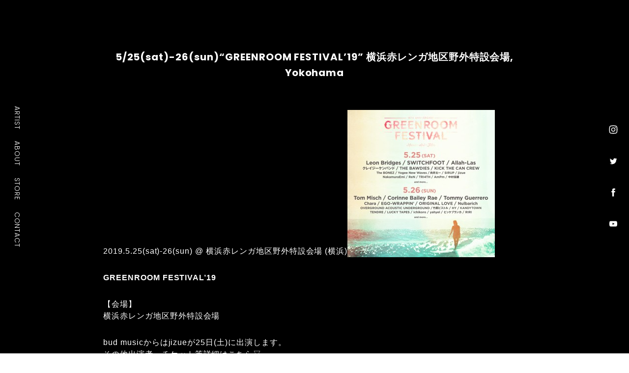

--- FILE ---
content_type: text/html; charset=UTF-8
request_url: https://www.budmusic.org/schedule/post-27762
body_size: 6214
content:
<!DOCTYPE html><!-- [if IEMobile 7 ]>  <html lang="ja-JP" class="no-js iem7"><![endif] -->
<!-- [if lt IE 7]><html lang="ja-JP" class="no-js lt-ie9 lt-ie8 lt-ie7 ie6"><![endif] -->
<!-- [if IE 7]><html lang="ja-JP" class="no-js lt-ie9 lt-ie8 ie7"><![endif] -->
<!-- [if IE 8]><html lang="ja-JP" class="no-js lt-ie9 ie8"><![endif] -->

<!-- [if (gte IE 8)|(gt IEMobile 7)|!(IEMobile)|!(IE)]><!-->
<html class="no-js" lang="ja">
<!--<![endif]-->

<head>
  <meta http-equiv="X-UA-Compatible" content="IE=edge">
  <meta charset="UTF-8">
  <meta id="viewport" content="width=device-width" name="viewport">
  <title>5/25(sat)-26(sun)&quot;GREENROOM FESTIVAL&#039;19&quot; 横浜赤レンガ地区野外特設会場, Yokohama | bud music, inc.</title>
  <!-- OGP用記述 -->
  <meta property="fb:admins" content="100000512920550" />
  <meta property="og:title" content="bud music, inc." />
  <meta property="og:type" content="article" />
  <meta property="og:url" content="https://www.budmusic.org" />
  <meta property="og:site_name" content="bud music, inc." />
  <meta property="og:locale" content="ja_JP" />
  <meta property="og:image" content="https://www.budmusic.org/wp/wp-content/uploads/ogpimage_main.png" />
  <meta property="og:description" content="京都発信の音楽レーベル。アーティストのプロデュース、マネージメント、イベント企画・制作。レコードショップ、カフェダイニング運営。自由な発想、オリジナルスタイルで発信。" />
  <link rel="preconnect" href="https://fonts.gstatic.com">
  <link rel="stylesheet" type="text/css" href="https://fonts.googleapis.com/css?family=Saira+Condensed:400,500,700&amp;display=swap">
  <link rel="stylesheet" href="https://fonts.googleapis.com/css2?family=Poppins:wght@300;400;500;700&amp;display=swap">
  
<!-- All In One SEO Pack 3.7.0[603,625] -->
<meta name="description"  content="2019.5.25(sat)-26(sun) @ 横浜赤レンガ地区野外特設会場 (横浜)grf19_2nd_artists_visual GREENROOM FESTIVAL&#039;19 【会場】 横浜赤レンガ地区野外特設会場 bud musicからはjizueが出演します。 その他出演者、チケット等詳細はこちら▽ http://greenroom.jp/" />

<meta name="keywords"  content="live" />

<script type="application/ld+json" class="aioseop-schema">{"@context":"https://schema.org","@graph":[{"@type":"Organization","@id":"https://www.budmusic.org/#organization","url":"https://www.budmusic.org/","name":"bud music, inc.","sameAs":[]},{"@type":"WebSite","@id":"https://www.budmusic.org/#website","url":"https://www.budmusic.org/","name":"bud music, inc.","publisher":{"@id":"https://www.budmusic.org/#organization"},"potentialAction":{"@type":"SearchAction","target":"https://www.budmusic.org/?s={search_term_string}","query-input":"required name=search_term_string"}},{"@type":"WebPage","@id":"https://www.budmusic.org/schedule/post-27762#webpage","url":"https://www.budmusic.org/schedule/post-27762","inLanguage":"ja","name":"5/25(sat)-26(sun)“GREENROOM FESTIVAL’19” 横浜赤レンガ地区野外特設会場, Yokohama","isPartOf":{"@id":"https://www.budmusic.org/#website"},"breadcrumb":{"@id":"https://www.budmusic.org/schedule/post-27762#breadcrumblist"},"description":"2019.5.25(sat)-26(sun) @ 横浜赤レンガ地区野外特設会場 (横浜)grf19_2nd_artists_visual\r\n\r\nGREENROOM FESTIVAL’19\r\n\r\n【会場】\r\n横浜赤レンガ地区野外特設会場\r\n\r\nbud musicからはjizueが出演します。\r\nその他出演者、チケット等詳細はこちら▽\r\nhttp://greenroom.jp/","image":{"@type":"ImageObject","@id":"https://www.budmusic.org/schedule/post-27762#primaryimage","url":"https://www.budmusic.org/wp/wp-content/uploads/livejizue.png","width":250,"height":250},"primaryImageOfPage":{"@id":"https://www.budmusic.org/schedule/post-27762#primaryimage"},"datePublished":"2019-05-25T10:20:11+09:00","dateModified":"2019-04-01T14:04:45+09:00"},{"@type":"Article","@id":"https://www.budmusic.org/schedule/post-27762#article","isPartOf":{"@id":"https://www.budmusic.org/schedule/post-27762#webpage"},"author":{"@id":"https://www.budmusic.org/author/admin_budmusic#author"},"headline":"5/25(sat)-26(sun)“GREENROOM FESTIVAL’19” 横浜赤レンガ地区野外特設会場, Yokohama","datePublished":"2019-05-25T10:20:11+09:00","dateModified":"2019-04-01T14:04:45+09:00","commentCount":0,"mainEntityOfPage":{"@id":"https://www.budmusic.org/schedule/post-27762#webpage"},"publisher":{"@id":"https://www.budmusic.org/#organization"},"articleSection":"live, schedule, live","image":{"@type":"ImageObject","@id":"https://www.budmusic.org/schedule/post-27762#primaryimage","url":"https://www.budmusic.org/wp/wp-content/uploads/livejizue.png","width":250,"height":250}},{"@type":"Person","@id":"https://www.budmusic.org/author/admin_budmusic#author","name":"慎一郎番下","sameAs":[],"image":{"@type":"ImageObject","@id":"https://www.budmusic.org/#personlogo","url":"https://secure.gravatar.com/avatar/7c791d262f7a12290b22ff9a1113c0a7?s=96&d=mm&r=g","width":96,"height":96,"caption":"慎一郎番下"}},{"@type":"BreadcrumbList","@id":"https://www.budmusic.org/schedule/post-27762#breadcrumblist","itemListElement":[{"@type":"ListItem","position":1,"item":{"@type":"WebPage","@id":"https://www.budmusic.org/","url":"https://www.budmusic.org/","name":"bud music, inc."}},{"@type":"ListItem","position":2,"item":{"@type":"WebPage","@id":"https://www.budmusic.org/schedule/post-27762","url":"https://www.budmusic.org/schedule/post-27762","name":"5/25(sat)-26(sun)“GREENROOM FESTIVAL’19” 横浜赤レンガ地区野外特設会場, Yokohama"}}]}]}</script>
<link rel="canonical" href="https://www.budmusic.org/schedule/post-27762" />
<!-- All In One SEO Pack -->
<link rel='dns-prefetch' href='//www.google.com' />
<link rel='dns-prefetch' href='//s.w.org' />
<link rel='stylesheet' id='wp-block-library-css'  href='https://www.budmusic.org/wp/wp-includes/css/dist/block-library/style.min.css?ver=5.5.17' type='text/css' media='all' />
<link rel='stylesheet' id='contact-form-7-css'  href='https://www.budmusic.org/wp/wp-content/plugins/contact-form-7/includes/css/styles.css?ver=5.2.1' type='text/css' media='all' />
<link rel='stylesheet' id='style-css'  href='https://www.budmusic.org/wp/wp-content/themes/budmusic_2020/assets/build/css/style.css?ver=5.5.17' type='text/css' media='all' />
<script type='text/javascript' src='https://www.budmusic.org/wp/wp-includes/js/jquery/jquery.js?ver=1.12.4-wp' id='jquery-core-js'></script>
<link rel="https://api.w.org/" href="https://www.budmusic.org/wp-json/" /><link rel="alternate" type="application/json" href="https://www.budmusic.org/wp-json/wp/v2/posts/27762" /><link rel="alternate" type="application/json+oembed" href="https://www.budmusic.org/wp-json/oembed/1.0/embed?url=https%3A%2F%2Fwww.budmusic.org%2Fschedule%2Fpost-27762" />
<link rel="alternate" type="text/xml+oembed" href="https://www.budmusic.org/wp-json/oembed/1.0/embed?url=https%3A%2F%2Fwww.budmusic.org%2Fschedule%2Fpost-27762&#038;format=xml" />
	<script type="text/javascript" src="https://maps.google.com/maps/api/js?sensor=false"></script>
	<style type="text/css">
        .entry-content img {max-width: 100000%; /* override */}
    </style> 
	
<!-- BEGIN: WP Social Bookmarking Light HEAD -->


<script>
    (function (d, s, id) {
        var js, fjs = d.getElementsByTagName(s)[0];
        if (d.getElementById(id)) return;
        js = d.createElement(s);
        js.id = id;
        js.src = "//connect.facebook.net/ja_JP/sdk.js#xfbml=1&version=v2.7";
        fjs.parentNode.insertBefore(js, fjs);
    }(document, 'script', 'facebook-jssdk'));
</script>

<style type="text/css">
    .wp_social_bookmarking_light{
    border: 0 !important;
    padding: 0 !important;
    margin: 0 !important;
}
.wp_social_bookmarking_light div{
    float: left !important;
    border: 0 !important;
    padding: 0 !important;
    margin: 0 5px 0px 0 !important;
    height: 23px !important;
    text-indent: 0 !important;
}
.wp_social_bookmarking_light img{
    border: 0 !important;
    padding: 0;
    margin: 0;
    vertical-align: top !important;
}
.wp_social_bookmarking_light_clear{
    clear: both !important;
}
.wsbl_twitter{
    width: 100px;
}

.fb-like iframe {max-width:none;}

.wsbl_facebook_like iframe {max-width:none;}
</style>
<!-- END: WP Social Bookmarking Light HEAD -->
</head>

<body id="top" class="post-template-default single single-post postid-27762 single-format-standard">
  <div class="l-wrap" id="wrap">
<main class="l-main">
  <div class="l-gNavi">
    <nav>
      <ul>
        <li><a class="link" href="/#a01" data-state="artist">ARTIST</a></li>
        <li><a class="link" href="/#a02" data-state="about">ABOUT</a></li>
        <li><a href="https://budstore.shop-pro.jp" target="_blank">STORE</a></li>
        <li><a class="link" href="/#a03" data-state="contact">CONTACT</a></li>
      </ul>
    </nav>
  </div>
  <div class="p-fv_sns c-snsNavi">
    <ul>
      <li><a class="sm-link" target="_blank" href="https://www.instagram.com/budmusic_kyoto/">
          <svg viewBox="0 0 512 512">
            <g>
              <path d="M256 109.3c47.8 0 53.4 0.2 72.3 1 17.4 0.8 26.9 3.7 33.2 6.2 8.4 3.2 14.3 7.1 20.6 13.4 6.3 6.3 10.1 12.2 13.4 20.6 2.5 6.3 5.4 15.8 6.2 33.2 0.9 18.9 1 24.5 1 72.3s-0.2 53.4-1 72.3c-0.8 17.4-3.7 26.9-6.2 33.2 -3.2 8.4-7.1 14.3-13.4 20.6 -6.3 6.3-12.2 10.1-20.6 13.4 -6.3 2.5-15.8 5.4-33.2 6.2 -18.9 0.9-24.5 1-72.3 1s-53.4-0.2-72.3-1c-17.4-0.8-26.9-3.7-33.2-6.2 -8.4-3.2-14.3-7.1-20.6-13.4 -6.3-6.3-10.1-12.2-13.4-20.6 -2.5-6.3-5.4-15.8-6.2-33.2 -0.9-18.9-1-24.5-1-72.3s0.2-53.4 1-72.3c0.8-17.4 3.7-26.9 6.2-33.2 3.2-8.4 7.1-14.3 13.4-20.6 6.3-6.3 12.2-10.1 20.6-13.4 6.3-2.5 15.8-5.4 33.2-6.2C202.6 109.5 208.2 109.3 256 109.3M256 77.1c-48.6 0-54.7 0.2-73.8 1.1 -19 0.9-32.1 3.9-43.4 8.3 -11.8 4.6-21.7 10.7-31.7 20.6 -9.9 9.9-16.1 19.9-20.6 31.7 -4.4 11.4-7.4 24.4-8.3 43.4 -0.9 19.1-1.1 25.2-1.1 73.8 0 48.6 0.2 54.7 1.1 73.8 0.9 19 3.9 32.1 8.3 43.4 4.6 11.8 10.7 21.7 20.6 31.7 9.9 9.9 19.9 16.1 31.7 20.6 11.4 4.4 24.4 7.4 43.4 8.3 19.1 0.9 25.2 1.1 73.8 1.1s54.7-0.2 73.8-1.1c19-0.9 32.1-3.9 43.4-8.3 11.8-4.6 21.7-10.7 31.7-20.6 9.9-9.9 16.1-19.9 20.6-31.7 4.4-11.4 7.4-24.4 8.3-43.4 0.9-19.1 1.1-25.2 1.1-73.8s-0.2-54.7-1.1-73.8c-0.9-19-3.9-32.1-8.3-43.4 -4.6-11.8-10.7-21.7-20.6-31.7 -9.9-9.9-19.9-16.1-31.7-20.6 -11.4-4.4-24.4-7.4-43.4-8.3C310.7 77.3 304.6 77.1 256 77.1L256 77.1z"></path>
              <path d="M256 164.1c-50.7 0-91.9 41.1-91.9 91.9s41.1 91.9 91.9 91.9 91.9-41.1 91.9-91.9S306.7 164.1 256 164.1zM256 315.6c-32.9 0-59.6-26.7-59.6-59.6s26.7-59.6 59.6-59.6 59.6 26.7 59.6 59.6S288.9 315.6 256 315.6z"></path>
              <circle cx="351.5" cy="160.5" r="21.5"></circle>
            </g>
          </svg></a></li>
      <li><a class="sm-link" target="_blank" href="https://twitter.com/intent/user?screen_name=budmusic_kyoto">
          <svg viewBox="0 0 512 512">
            <path d="M419.6 168.6c-11.7 5.2-24.2 8.7-37.4 10.2 13.4-8.1 23.8-20.8 28.6-36 -12.6 7.5-26.5 12.9-41.3 15.8 -11.9-12.6-28.8-20.6-47.5-20.6 -42 0-72.9 39.2-63.4 79.9 -54.1-2.7-102.1-28.6-134.2-68 -17 29.2-8.8 67.5 20.1 86.9 -10.7-0.3-20.7-3.3-29.5-8.1 -0.7 30.2 20.9 58.4 52.2 64.6 -9.2 2.5-19.2 3.1-29.4 1.1 8.3 25.9 32.3 44.7 60.8 45.2 -27.4 21.4-61.8 31-96.4 27 28.8 18.5 63 29.2 99.8 29.2 120.8 0 189.1-102.1 185-193.6C399.9 193.1 410.9 181.7 419.6 168.6z"></path>
          </svg></a></li>
      <li><a class="sm-link" target="_blank" href="https://www.facebook.com/budmusic.kyoto">
          <svg viewBox="0 0 512 512">
            <path d="M211.9 197.4h-36.7v59.9h36.7V433.1h70.5V256.5h49.2l5.2-59.1h-54.4c0 0 0-22.1 0-33.7 0-13.9 2.8-19.5 16.3-19.5 10.9 0 38.2 0 38.2 0V82.9c0 0-40.2 0-48.8 0 -52.5 0-76.1 23.1-76.1 67.3C211.9 188.8 211.9 197.4 211.9 197.4z"></path>
          </svg></a></li>
      <li><a class="sm-link" target="_blank" href="https://www.youtube.com/channel/UCU6tzsQxwLV11FLziSiZEKw">
          <svg viewBox="0 0 512 512">
            <path d="M422.6 193.6c-5.3-45.3-23.3-51.6-59-54 -50.8-3.5-164.3-3.5-215.1 0 -35.7 2.4-53.7 8.7-59 54 -4 33.6-4 91.1 0 124.8 5.3 45.3 23.3 51.6 59 54 50.9 3.5 164.3 3.5 215.1 0 35.7-2.4 53.7-8.7 59-54C426.6 284.8 426.6 227.3 422.6 193.6zM222.2 303.4v-94.6l90.7 47.3L222.2 303.4z"></path>
          </svg></a></li>
    </ul>
  </div>
  <div class="p-single">
    <section class="l-section _narrow">
      <h1 class="p-single_title">5/25(sat)-26(sun)“GREENROOM FESTIVAL’19” 横浜赤レンガ地区野外特設会場, Yokohama</h1>
      <p>2019.5.25(sat)-26(sun) @ 横浜赤レンガ地区野外特設会場 (横浜)<img loading="lazy" class="size-medium wp-image-28152 alignright" alt="grf19_artists_schedule" src="https://www.budmusic.org/wp/wp-content/uploads/grf19_artists_schedule-300x300.jpg" width="300" height="300" srcset="https://www.budmusic.org/wp/wp-content/uploads/grf19_artists_schedule-300x300.jpg 300w, https://www.budmusic.org/wp/wp-content/uploads/grf19_artists_schedule-150x150.jpg 150w, https://www.budmusic.org/wp/wp-content/uploads/grf19_artists_schedule-1024x1024.jpg 1024w, https://www.budmusic.org/wp/wp-content/uploads/grf19_artists_schedule-624x623.jpg 624w, https://www.budmusic.org/wp/wp-content/uploads/grf19_artists_schedule-500x500.jpg 500w, https://www.budmusic.org/wp/wp-content/uploads/grf19_artists_schedule-105x105.jpg 105w, https://www.budmusic.org/wp/wp-content/uploads/grf19_artists_schedule.jpg 1080w" sizes="(max-width: 300px) 100vw, 300px" /></p>
<p><strong>GREENROOM FESTIVAL’19</strong></p>
<p>【会場】<br />
横浜赤レンガ地区野外特設会場</p>
<p>bud musicからはjizueが25日(土)に出演します。<br />
その他出演者、チケット等詳細はこちら▽<br />
<a href="http://greenroom.jp/" target="_blank">http://greenroom.jp/</a></p>
<div class='wp_social_bookmarking_light'>
            <div class="wsbl_facebook_like"><div id="fb-root"></div><fb:like href="https://www.budmusic.org/schedule/post-27762" layout="button_count" action="like" width="100" share="false" show_faces="false" ></fb:like></div>
            <div class="wsbl_twitter"><a href="https://twitter.com/share" class="twitter-share-button" data-url="https://www.budmusic.org/schedule/post-27762" data-text="5/25(sat)-26(sun)“GREENROOM FESTIVAL’19” 横浜赤レンガ地区野外特設会場, Yokohama" data-lang="ja">Tweet</a></div>
    </div>
<br class='wp_social_bookmarking_light_clear' />
    </section>
  </div>
</main>
  <footer class="l-gFooter" id="global_footer">
    <div class="l-gFooter_inner">
      <div class="l-gFooter_copyright">© 2020 bud music, inc.</div>
    </div>
  </footer>
  <div id="responsive_flg"></div>
  <div class="l-totop" id="totop"><a href="#top">TOP</a></div>
  </div>
  </body>
  
<!-- BEGIN: WP Social Bookmarking Light FOOTER -->
    <script>!function(d,s,id){var js,fjs=d.getElementsByTagName(s)[0],p=/^http:/.test(d.location)?'http':'https';if(!d.getElementById(id)){js=d.createElement(s);js.id=id;js.src=p+'://platform.twitter.com/widgets.js';fjs.parentNode.insertBefore(js,fjs);}}(document, 'script', 'twitter-wjs');</script>


<!-- END: WP Social Bookmarking Light FOOTER -->
<script type='text/javascript' id='contact-form-7-js-extra'>
/* <![CDATA[ */
var wpcf7 = {"apiSettings":{"root":"https:\/\/www.budmusic.org\/wp-json\/contact-form-7\/v1","namespace":"contact-form-7\/v1"}};
/* ]]> */
</script>
<script type='text/javascript' src='https://www.budmusic.org/wp/wp-content/plugins/contact-form-7/includes/js/scripts.js?ver=5.2.1' id='contact-form-7-js'></script>
<script type='text/javascript' id='google-invisible-recaptcha-js-before'>
var renderInvisibleReCaptcha = function() {

    for (var i = 0; i < document.forms.length; ++i) {
        var form = document.forms[i];
        var holder = form.querySelector('.inv-recaptcha-holder');

        if (null === holder) continue;
		holder.innerHTML = '';

         (function(frm){
			var cf7SubmitElm = frm.querySelector('.wpcf7-submit');
            var holderId = grecaptcha.render(holder,{
                'sitekey': '6LeHmLsZAAAAALcR-soLXWLYm3NWC7FYmY_4NEaH', 'size': 'invisible', 'badge' : 'bottomright',
                'callback' : function (recaptchaToken) {
					if((null !== cf7SubmitElm) && (typeof jQuery != 'undefined')){jQuery(frm).submit();grecaptcha.reset(holderId);return;}
					 HTMLFormElement.prototype.submit.call(frm);
                },
                'expired-callback' : function(){grecaptcha.reset(holderId);}
            });

			if(null !== cf7SubmitElm && (typeof jQuery != 'undefined') ){
				jQuery(cf7SubmitElm).off('click').on('click', function(clickEvt){
					clickEvt.preventDefault();
					grecaptcha.execute(holderId);
				});
			}
			else
			{
				frm.onsubmit = function (evt){evt.preventDefault();grecaptcha.execute(holderId);};
			}


        })(form);
    }
};
</script>
<script type='text/javascript' async defer src='https://www.google.com/recaptcha/api.js?onload=renderInvisibleReCaptcha&#038;render=explicit' id='google-invisible-recaptcha-js'></script>
<script type='text/javascript' src='https://www.budmusic.org/wp/wp-content/themes/budmusic_2020/assets/build/js/bundle.js?ver=1.0' id='bundle-js'></script>
<script type='text/javascript' src='https://www.budmusic.org/wp/wp-content/themes/budmusic_2020/assets/build/js/vendor.bundle.js?ver=1.0' id='vendor-js'></script>
<script type='text/javascript' src='https://www.budmusic.org/wp/wp-includes/js/wp-embed.min.js?ver=5.5.17' id='wp-embed-js'></script>
  </html>


--- FILE ---
content_type: text/css
request_url: https://www.budmusic.org/wp/wp-content/themes/budmusic_2020/assets/build/css/style.css?ver=5.5.17
body_size: 4693
content:
.c-snsNavi ul li .sm-link,.hov-opacity,.l-gNavi ul li a,.l-totop:hover,.p-homeAbout_company_list_item .data>a,.p-info_index li{-webkit-transition:opacity .4s;transition:opacity .4s;opacity:1}.c-snsNavi ul li .sm-link:hover,.hov-opacity:hover,.l-gNavi ul li a:hover,.l-totop:hover,.p-homeAbout_company_list_item .data>a:hover,.p-info_index li:hover{opacity:.5}.text_indent_none{display:block;overflow:hidden;text-indent:100%;white-space:nowrap}a,abbr,acronym,address,applet,b,big,blockquote,body,center,cite,code,dd,del,dfn,div,dl,dt,em,fieldset,font,form,h1,h2,h3,h4,h5,h6,html,i,iframe,img,ins,kbd,label,legend,li,object,ol,p,pre,q,s,samp,small,span,strike,strong,sub,tt,u,ul,var{background:none repeat scroll 0 0;border:0;margin:0;outline:0 none;padding:0;vertical-align:baseline}body{background-color:#fff;color:#fff;font-size:16px;line-height:1.5;overflow-wrap:break-word;position:relative}*{-webkit-tap-highlight-color:rgba(0,0,0,0)!important;-webkit-box-sizing:border-box;box-sizing:border-box}main{display:block}h1,h2,h3,h4,h5,h6{line-height:1.2}caption,table,tbody,td,tfoot,th,thead{margin:0;outline:0 none;padding:0}td,th{background:none repeat scroll 0 0;vertical-align:top}div,p,span{line-height:inherit}a{color:#fff;text-decoration:none}a img{border:none;outline:0!important}a:hover{color:#fff;text-decoration:none}button:focus{outline:0!important}a:focus,button:active,div:focus,img:focus,p:focus{outline:none}ol,ul{list-style:none outside none}fieldset,img{vertical-align:bottom}blockquote,q{quotes:none}blockquote:after,blockquote:before,q:after,q:before{content:none}ins{text-decoration:none}del{text-decoration:line-through}table{border-collapse:collapse;border-spacing:0}br{letter-spacing:0}hr{border:0;height:0;visibility:hidden}input,select,textarea{font-size:99%}code,pre{font:100% monospace}img{height:auto;max-width:100%}input[type=submit],input[type=text],textarea{-webkit-appearance:none}@media only screen and (max-width:560px){.pc,.pc-content{display:none}}.sp,.sp-content{display:none}@media only screen and (max-width:560px){.sp,.sp-content{display:block}}@media only screen and (max-width:560px){#responsive_flg{display:none}}.clearfix:after{clear:both;content:".";display:block;height:0;line-height:0;visibility:hidden}.clearfix{*zoom:1}body{font-family:Noto Sans JP,sans-serif,游ゴシック体,Yu Gothic,YuGothic,Helvetica Neue,Helvetica,Arial,ヒラギノ角ゴ Pro W3,Hiragino Kaku Gothic ProN,Hiragino Kaku Gothic Pro,メイリオ,Meiryo,ＭＳ Ｐゴシック,MS PGothic;-webkit-font-smoothing:antialiased;-moz-osx-font-smoothing:grayscale;-webkit-text-size-adjust:100%;-moz-text-size-adjust:100%;-ms-text-size-adjust:100%;-webkit-text-size-adjust:none;text-size-adjust:100%}.font-yu_mincho{font-family:YuMincho,Yu Mincho,游明朝体,游明朝,ヒラギノ明朝 ProN W3,Hiragino Mincho ProN,ＭＳ ゴシック,MS Gothic,メイリオ,Meiryo,serif}.font-opensans{font-family:Open Sans,sans-serif}.font-saira,.font-saira-s{font-family:Saira Condensed,sans-serif;letter-spacing:1px}.font-saira-s{font-size:.9rem}.font-saira-l{font-family:Saira Condensed,sans-serif;font-size:1.2rem;letter-spacing:1px}.c-cardList_item_label p,.c-form form .wpcf7-submit,.c-sectionTitle,.font-poppins,.l-gFooter_copyright,.l-gNavi ul li a,.l-totop a,.p-homeAbout_company_en,.p-homeAbout_company_list_item .title,.p-info .c-index-circle .num,.p-info_index li>a .num,.p-single_title{font-family:Poppins,sans-serif}.l-anchor{position:relative;top:-80px}@media only screen and (max-width:960px){.l-anchor{top:-60px}}@media only screen and (max-width:560px){.l-anchor{top:-40px}}.l-gFooter_inner{width:100%;padding:120px 30px 60px}.l-gFooter_copyright{text-align:center;font-size:.875rem;font-weight:300}.l-gNavi{width:70px;position:fixed;top:50%;left:0;-webkit-transform:translateY(-50%) rotate(90deg);transform:translateY(-50%) rotate(90deg);-webkit-transform-origin:center;transform-origin:center;z-index:3}.l-gNavi ul{display:-webkit-box;display:-ms-flexbox;display:flex;-webkit-box-align:center;-ms-flex-align:center;align-items:center;-webkit-box-pack:center;-ms-flex-pack:center;justify-content:center}.l-gNavi ul li{margin:0 12px;height:70px}.l-gNavi ul li a{display:-webkit-inline-box;display:-ms-inline-flexbox;display:inline-flex;-webkit-box-align:center;-ms-flex-align:center;align-items:center;-webkit-box-pack:center;-ms-flex-pack:center;justify-content:center;width:100%;height:100%;font-weight:300;letter-spacing:.06em;font-size:.875rem}@media only screen and (max-width:560px){.l-gNavi{width:30px}.l-gNavi ul li{height:30px}}.base-width-setting,.l-section,.p-homeAbout_company,.p-homeContact{padding:0 80px;max-width:1320px;width:100%;margin-left:auto;margin-right:auto}@media only screen and (max-width:960px){.base-width-setting,.l-section,.p-homeAbout_company,.p-homeContact{max-width:100%;padding:0 60px}}@media only screen and (max-width:560px){.base-width-setting,.l-section,.p-homeAbout_company,.p-homeContact{padding:0 30px}}.l-section._full{max-width:100%;padding:0}.l-section._narrow{max-width:1020px}.l-section+.l-section{margin-top:160px}.l-totop{width:30px;right:10px;-webkit-transform:rotate(-90deg);transform:rotate(-90deg);-webkit-transform-origin:center;transform-origin:center}.l-totop a{height:30px;display:-webkit-inline-box;display:-ms-inline-flexbox;display:inline-flex;-webkit-box-align:center;-ms-flex-align:center;align-items:center;-webkit-box-pack:center;-ms-flex-pack:center;justify-content:center;font-weight:300;font-size:.875rem}@media only screen and (max-width:560px){.l-totop{right:0}.l-totop a{height:30px}}.l-wrap{background-color:#000;letter-spacing:.06em}.c-cardList{margin:0 0 -20px;display:-webkit-box;display:-ms-flexbox;display:flex;-ms-flex-wrap:wrap;flex-wrap:wrap;-webkit-box-orient:horizontal;-webkit-box-direction:normal;-ms-flex-direction:row;flex-direction:row;-webkit-box-align:start;-ms-flex-align:start;align-items:flex-start;-webkit-box-pack:justify;-ms-flex-pack:justify;justify-content:space-between}.c-cardList_item{margin-bottom:20px;overflow:hidden;width:calc((100% - 40px)/3)}.c-cardList_item a{display:block;width:100%;position:relative}.c-cardList_item_image{width:100%;height:0;padding-top:58.21%;font-size:0;background-size:cover;background-position:50%;background-repeat:no-repeat;opacity:1;-webkit-transition:opacity .4s;transition:opacity .4s}.c-cardList_item_label{position:absolute;bottom:0;left:0;width:100%;-webkit-transform-origin:center bottom;transform-origin:center bottom;-webkit-transition:-webkit-transform .6s ease;transition:-webkit-transform .6s ease;transition:transform .6s ease;transition:transform .6s ease,-webkit-transform .6s ease;-webkit-transform:translateY(100%);transform:translateY(100%);background-color:rgba(0,0,0,.8);z-index:1}.c-cardList_item_label p{padding:10px 20px;letter-spacing:.06em;font-size:1.125rem}@media only screen and (min-width:960px){.c-cardList_item:hover .c-cardList_item_label{-webkit-transform:translateY(0);transform:translateY(0)}}.c-cardList:after,.c-cardList:before{content:"";display:block;width:calc((100% - 40px)/3)}.c-cardList:before{-webkit-box-ordinal-group:2;-ms-flex-order:1;order:1}@media only screen and (max-width:960px){.c-cardList{margin:0 0 -40px}.c-cardList_item{margin-bottom:40px;width:calc((100% - 40px)/2)}.c-cardList_item_label{-webkit-transform:translateY(0);transform:translateY(0)}.c-cardList_item_label p{padding:15px;font-size:.875rem}}@media only screen and (max-width:560px){.c-cardList{margin:0 0 -10px}.c-cardList_item{margin-bottom:10px;width:calc((100% - 10px)/2)}.c-cardList_item_label{padding:6px}.c-cardList_item_label p{padding:0;font-size:.625rem}}.c-form_label{display:block;margin-bottom:12px;font-size:.9375rem}.c-form_label._required:after{content:"＊";margin-left:4px;color:#ff7800;position:relative;top:0}.c-form_label .required{color:#ff7800}.c-form form p+p{margin-top:20px}.c-form form .wpcf7-form-control-wrap>input,.c-form form .wpcf7-form-control-wrap button,.c-form form .wpcf7-form-control-wrap select,.c-form form .wpcf7-form-control-wrap textarea{-webkit-appearance:none;-moz-appearance:none;appearance:none;font-family:inherit;border-radius:0;-webkit-box-sizing:border-box;box-sizing:border-box}.c-form form .wpcf7-form-control-wrap>input,.c-form form .wpcf7-form-control-wrap textarea{width:100%;padding:8px;background-color:transparent;border:1px solid #fff;color:#fff;outline:0}.c-form form .wpcf7-submit{display:block;background-color:#fff;color:#000;width:200px;margin:40px auto 0;padding:12px;font-weight:400;font-size:.9375rem}@media only screen and (max-width:560px){.c-form form .wpcf7-submit{width:70%}}.c-gMap{width:100%;height:420px}.c-gMap>iframe{width:100%;height:100%}.c-sectionTitle{margin-bottom:55px;text-align:center;font-weight:300;letter-spacing:.06em;font-size:1.875rem}@media only screen and (max-width:960px){.c-sectionTitle{margin-bottom:40px}}@media only screen and (max-width:560px){.c-sectionTitle{margin-bottom:30px;font-size:1.75rem}}.c-snsNavi ul{display:-webkit-box;display:-ms-flexbox;display:flex;-webkit-box-orient:vertical;-webkit-box-direction:normal;-ms-flex-direction:column;flex-direction:column;-webkit-box-align:center;-ms-flex-align:center;align-items:center}.c-snsNavi ul li{margin:20px 0}.c-snsNavi ul li .sm-link{display:block;width:24px;height:24px}.c-snsNavi ul li .sm-link svg{fill:#fff}@media only screen and (max-width:560px){.c-snsNavi ul li .sm-link{width:20px;height:20px}}.btn_sp_navi_wrap,.spnavi{display:none}.btn_sp_navi_wrap .line{background-color:#333;display:block;height:2px;margin-left:auto;margin-right:auto;margin-top:5px;-webkit-transition:all .3s;transition:all .3s;width:20px}.btn_sp_navi_wrap .active .line{background-color:#fff;color:#fff}.btn_sp_navi_wrap .active .line:first-of-type{-webkit-transform:translateY(10px) rotate(-45deg);transform:translateY(10px) rotate(-45deg)}.btn_sp_navi_wrap .active .line:nth-of-type(2){opacity:0}.btn_sp_navi_wrap .active .line:nth-of-type(3){-webkit-transform:translateY(-4px) rotate(45deg);transform:translateY(-4px) rotate(45deg)}@media only screen and (max-width:560px){.spnavi{background-color:rgba(0,0,0,.6);height:100%;position:fixed;width:100%}.btn_sp_navi_wrap{display:block;position:absolute;right:20px;top:20px;z-index:5}}.p-fv{width:100%;height:calc(var(--vh, 1vh)*100)}.p-fv_inner{width:100%;height:100%;position:relative}.p-fv_logo{position:absolute;top:50%;left:50%;-webkit-transform:translate(-50%,-50%);transform:translate(-50%,-50%)}.p-fv_logo h1{font-size:0;width:185px;height:207px;background:url('../images/logo_fv.png') no-repeat 50%;background-size:185px}.p-fv_sns{position:fixed;top:50%;right:20px;-webkit-transform:translateY(-50%);transform:translateY(-50%)}@media only screen and (max-width:560px){.p-fv_sns{right:5px}}.p-homeAbout_company{margin-top:100px;max-width:1140px;display:-webkit-box;display:-ms-flexbox;display:flex;-ms-flex-wrap:wrap;flex-wrap:wrap;-webkit-box-align:start;-ms-flex-align:start;align-items:flex-start;-webkit-box-pack:justify;-ms-flex-pack:justify;justify-content:space-between}.p-homeAbout_company_en,.p-homeAbout_company_ja{width:calc(50% - 80px)}.p-homeAbout_company_ja .p-homeAbout_company_title{font-weight:700}.p-homeAbout_company_en .p-homeAbout_company_title{font-weight:500}.p-homeAbout_company_list{margin-top:50px;font-size:.9375rem}.p-homeAbout_company_list_item .title{font-weight:500}.p-homeAbout_company_list_item .data{line-height:2;margin-top:4px;padding:0 0 0 20px;font-weight:300}.p-homeAbout_company_list_item+.p-homeAbout_company_list_item{margin-top:20px}@media only screen and (max-width:960px){.p-homeAbout_company{padding:0 60px;margin-top:60px;max-width:100%}.p-homeAbout_company_en,.p-homeAbout_company_ja{width:calc(50% - 40px)}}@media only screen and (max-width:560px){.p-homeAbout_company{padding:0 40px;margin-top:40px}.p-homeAbout_company_en,.p-homeAbout_company_ja{width:100%}.p-homeAbout_company_en{margin-top:40px}.p-homeAbout_company_title{font-size:1rem}.p-homeAbout_company_list_item{padding:0 20px}.p-homeAbout_company_list_item .title{font-size:.875rem}.p-homeAbout_company_list_item .data{padding:0 0 0 10px;font-size:.875rem}}.p-homeContact{margin-top:80px;font-size:.9375rem;max-width:760px}.p-homeContact_lead{margin-bottom:50px;line-height:2}@media only screen and (max-width:960px){.p-homeContact{padding:0;max-width:100%}}@media only screen and (max-width:560px){.p-homeContact_lead{padding:0 10px;font-size:.875rem}}.p-info{padding-top:20px}.p-info_pretext{padding:0 0 60px;text-align:center;border-bottom:1px solid #fff}.p-info_pretext p{line-height:1.8}.p-info_index{padding:60px 0;display:-webkit-box;display:-ms-flexbox;display:flex;-ms-flex-wrap:wrap;flex-wrap:wrap;-webkit-box-pack:center;-ms-flex-pack:center;justify-content:center;-webkit-box-align:start;-ms-flex-align:start;align-items:flex-start;border-bottom:1px solid #fff}.p-info_index li{margin:0 10px;width:110px;height:110px;border:1px solid #fff;border-radius:50%}.p-info_index li>a{display:-webkit-box;display:-ms-flexbox;display:flex;-webkit-box-orient:vertical;-webkit-box-direction:normal;-ms-flex-direction:column;flex-direction:column;width:100%;height:100%;-webkit-box-pack:center;-ms-flex-pack:center;justify-content:center;-webkit-box-align:center;-ms-flex-align:center;align-items:center}.p-info_index li>a .num{font-size:1.25rem;margin-top:-15px;font-weight:500}.p-info_index li>a .txt{margin-top:4px;font-size:.875rem;font-weight:700;letter-spacing:.06em}.p-info_index li>a .txt .narrow{letter-spacing:-.025em;white-space:nowrap}.p-info_index li>a .txt .small{font-size:.75rem;white-space:nowrap}.p-info_contents>li{padding:60px 0;border-bottom:1px solid #fff}.p-info_contents h2{margin-bottom:40px;text-align:center}.p-info_contents h3{margin-bottom:20px;text-align:center}.p-info_contents h3 span{padding:0 12px 6px;display:inline-block;border-bottom:1px solid #fff}.p-info_contents_list{margin-bottom:60px;display:-webkit-box;display:-ms-flexbox;display:flex;-ms-flex-wrap:wrap;flex-wrap:wrap;-webkit-box-orient:vertical;-webkit-box-direction:normal;-ms-flex-direction:column;flex-direction:column;-webkit-box-pack:center;-ms-flex-pack:center;justify-content:center;-webkit-box-align:center;-ms-flex-align:center;align-items:center}.p-info_contents_list>li{max-width:426px;width:100%;margin:0 30px;text-align:center}.p-info_contents_list>li .title{font-size:1rem;line-height:1.8}.p-info_contents_list>li .title:before{content:"◯";margin-right:4px}.p-info_contents_list>li .desc,.p-info_contents_list>li .url{margin-bottom:0;font-size:.75rem;line-height:1.8}.p-info_contents_list>li .thum{margin-top:10px;margin-bottom:0}.p-info_contents_list>li .thum>iframe{width:100%}.p-info_contents_list>li+li{margin-top:40px}.p-info_company h2{padding:40px 0;text-align:center;border-top:1px solid #fff;border-bottom:1px solid #fff;font-size:1.125rem}.p-info_company_list{margin-top:40px}.p-info_company_list li{text-align:center;line-height:2}.p-info_company_list li .title{margin-bottom:0;font-weight:700}.c-cardList_item_label .p-info_company_list li .title p,.c-form form .p-info_company_list li .title .wpcf7-submit,.l-gNavi ul .p-info_company_list li .title a,.l-totop .p-info_company_list li .title a,.p-homeAbout_company_list_item .p-info_company_list li .title .title,.p-info .c-index-circle .p-info_company_list li .title .num,.p-info_company_list .l-gNavi ul li .title a,.p-info_company_list .p-info_index li>a .title .num,.p-info_company_list li .title .c-cardList_item_label p,.p-info_company_list li .title .c-form form .wpcf7-submit,.p-info_company_list li .title .c-sectionTitle,.p-info_company_list li .title .font-poppins,.p-info_company_list li .title .l-gFooter_copyright,.p-info_company_list li .title .l-totop a,.p-info_company_list li .title .p-homeAbout_company_en,.p-info_company_list li .title .p-homeAbout_company_list_item .title,.p-info_company_list li .title .p-info .c-index-circle .num,.p-info_company_list li .title .p-single_title,.p-info_index .p-info_company_list li>a .title .num{font-weight:500}.p-info_company_list li .data{margin-top:4px;margin-bottom:0}.p-info_company_list li+li{margin-top:20px}.p-info .c-index-circle{margin-left:auto;margin-right:auto;width:110px;height:110px;border:1px solid #fff;border-radius:50%;display:-webkit-box;display:-ms-flexbox;display:flex;-webkit-box-orient:vertical;-webkit-box-direction:normal;-ms-flex-direction:column;flex-direction:column;-webkit-box-pack:center;-ms-flex-pack:center;justify-content:center;-webkit-box-align:center;-ms-flex-align:center;align-items:center}.p-info .c-index-circle .num{font-size:1.125rem;margin-top:-12px;font-weight:500}.p-info .c-index-circle .txt{margin-top:8px;font-size:.875rem;font-weight:700;letter-spacing:.06em}.p-info .c-index-circle .txt .narrow{letter-spacing:-.025em;white-space:nowrap}.p-info .c-index-circle .txt .small{font-size:.75rem;white-space:nowrap}@media only screen and (max-width:560px){.p-info_pretext p{font-size:.875rem}.p-info_index li{margin:4px;width:90px;height:90px}.p-info_index li>a .num{margin-top:-5px;font-size:.875rem}.p-info_index li>a .txt{-webkit-transform:scale(.8);transform:scale(.8)}.p-info_contents>li{padding:40px 0 0}.p-info_contents_list{margin-bottom:40px}.p-info_contents_list>li{margin:0}.p-info_company h2{padding:20px 0;font-size:1rem}.p-info_company_list{margin-top:20px}.p-info_company_list li{font-size:.875rem}.p-info .c-index-circle{width:90px;height:90px}.p-info .c-index-circle .num{font-size:1rem;margin-top:-5px}.p-info .c-index-circle .txt{-webkit-transform:scale(.8);transform:scale(.8)}.p-single .p-info p{margin-bottom:0}}.p-single{padding-top:100px}.p-single_title{margin-bottom:60px;text-align:center;line-height:1.6;font-size:1.25rem}.p-single p{margin-bottom:30px}@media only screen and (max-width:560px){.p-single{padding-top:80px}.p-single_title{margin-bottom:40px}.p-single p{font-size:.875rem}}
